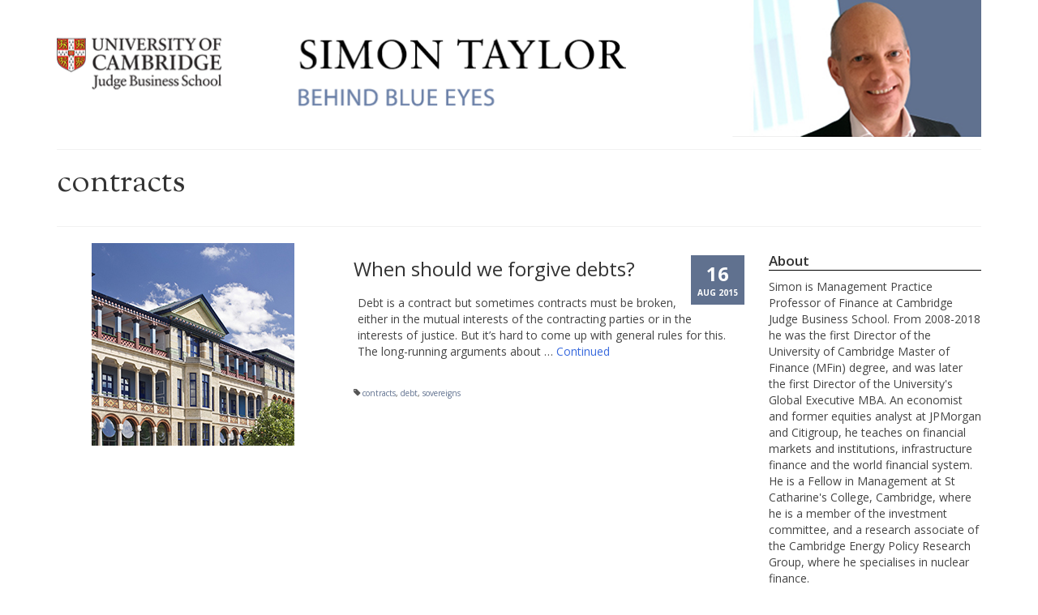

--- FILE ---
content_type: text/html; charset=UTF-8
request_url: https://www.simontaylorsblog.com/tag/contracts/
body_size: 10834
content:
<!DOCTYPE html>
<html class="no-js" lang="en-US" itemscope="itemscope" itemtype="https://schema.org/WebPage">
<head>
  <meta charset="UTF-8">
  <meta name="viewport" content="width=device-width, initial-scale=1.0">
  <meta http-equiv="X-UA-Compatible" content="IE=edge">
  <script src="https://web.cmp.usercentrics.eu/modules/autoblocker.js"></script><script id="usercentrics-cmp" data-settings-id="vFLBB_nu84a81F" data-usercentrics="Usercentrics Consent Management Platform" src="https://web.cmp.usercentrics.eu/ui/loader.js" async></script><script type="text/javascript">
	window.dataLayer = window.dataLayer || [];

	function gtag() {
		dataLayer.push(arguments);
	}

	gtag("consent", "default", {
		ad_personalization: "denied",
		ad_storage: "denied",
		ad_user_data: "denied",
		analytics_storage: "denied",
		functionality_storage: "denied",
		personalization_storage: "denied",
		security_storage: "granted",
		wait_for_update: 500,
	});
	gtag("set", "ads_data_redaction", true);
	</script>
<title>contracts &#8211; Simon Taylor&#039;s Blog</title>
<meta name='robots' content='max-image-preview:large' />
	<style>img:is([sizes="auto" i], [sizes^="auto," i]) { contain-intrinsic-size: 3000px 1500px }</style>
	<link rel='dns-prefetch' href='//static.addtoany.com' />
<link rel='dns-prefetch' href='//fonts.googleapis.com' />
<link rel="alternate" type="application/rss+xml" title="Simon Taylor&#039;s Blog &raquo; Feed" href="https://www.simontaylorsblog.com/feed/" />
<link rel="alternate" type="application/rss+xml" title="Simon Taylor&#039;s Blog &raquo; Comments Feed" href="https://www.simontaylorsblog.com/comments/feed/" />
<link rel="alternate" type="application/rss+xml" title="Simon Taylor&#039;s Blog &raquo; contracts Tag Feed" href="https://www.simontaylorsblog.com/tag/contracts/feed/" />
<script type="text/javascript">
/* <![CDATA[ */
window._wpemojiSettings = {"baseUrl":"https:\/\/s.w.org\/images\/core\/emoji\/16.0.1\/72x72\/","ext":".png","svgUrl":"https:\/\/s.w.org\/images\/core\/emoji\/16.0.1\/svg\/","svgExt":".svg","source":{"concatemoji":"https:\/\/www.simontaylorsblog.com\/wp-includes\/js\/wp-emoji-release.min.js?ver=6.8.3"}};
/*! This file is auto-generated */
!function(s,n){var o,i,e;function c(e){try{var t={supportTests:e,timestamp:(new Date).valueOf()};sessionStorage.setItem(o,JSON.stringify(t))}catch(e){}}function p(e,t,n){e.clearRect(0,0,e.canvas.width,e.canvas.height),e.fillText(t,0,0);var t=new Uint32Array(e.getImageData(0,0,e.canvas.width,e.canvas.height).data),a=(e.clearRect(0,0,e.canvas.width,e.canvas.height),e.fillText(n,0,0),new Uint32Array(e.getImageData(0,0,e.canvas.width,e.canvas.height).data));return t.every(function(e,t){return e===a[t]})}function u(e,t){e.clearRect(0,0,e.canvas.width,e.canvas.height),e.fillText(t,0,0);for(var n=e.getImageData(16,16,1,1),a=0;a<n.data.length;a++)if(0!==n.data[a])return!1;return!0}function f(e,t,n,a){switch(t){case"flag":return n(e,"\ud83c\udff3\ufe0f\u200d\u26a7\ufe0f","\ud83c\udff3\ufe0f\u200b\u26a7\ufe0f")?!1:!n(e,"\ud83c\udde8\ud83c\uddf6","\ud83c\udde8\u200b\ud83c\uddf6")&&!n(e,"\ud83c\udff4\udb40\udc67\udb40\udc62\udb40\udc65\udb40\udc6e\udb40\udc67\udb40\udc7f","\ud83c\udff4\u200b\udb40\udc67\u200b\udb40\udc62\u200b\udb40\udc65\u200b\udb40\udc6e\u200b\udb40\udc67\u200b\udb40\udc7f");case"emoji":return!a(e,"\ud83e\udedf")}return!1}function g(e,t,n,a){var r="undefined"!=typeof WorkerGlobalScope&&self instanceof WorkerGlobalScope?new OffscreenCanvas(300,150):s.createElement("canvas"),o=r.getContext("2d",{willReadFrequently:!0}),i=(o.textBaseline="top",o.font="600 32px Arial",{});return e.forEach(function(e){i[e]=t(o,e,n,a)}),i}function t(e){var t=s.createElement("script");t.src=e,t.defer=!0,s.head.appendChild(t)}"undefined"!=typeof Promise&&(o="wpEmojiSettingsSupports",i=["flag","emoji"],n.supports={everything:!0,everythingExceptFlag:!0},e=new Promise(function(e){s.addEventListener("DOMContentLoaded",e,{once:!0})}),new Promise(function(t){var n=function(){try{var e=JSON.parse(sessionStorage.getItem(o));if("object"==typeof e&&"number"==typeof e.timestamp&&(new Date).valueOf()<e.timestamp+604800&&"object"==typeof e.supportTests)return e.supportTests}catch(e){}return null}();if(!n){if("undefined"!=typeof Worker&&"undefined"!=typeof OffscreenCanvas&&"undefined"!=typeof URL&&URL.createObjectURL&&"undefined"!=typeof Blob)try{var e="postMessage("+g.toString()+"("+[JSON.stringify(i),f.toString(),p.toString(),u.toString()].join(",")+"));",a=new Blob([e],{type:"text/javascript"}),r=new Worker(URL.createObjectURL(a),{name:"wpTestEmojiSupports"});return void(r.onmessage=function(e){c(n=e.data),r.terminate(),t(n)})}catch(e){}c(n=g(i,f,p,u))}t(n)}).then(function(e){for(var t in e)n.supports[t]=e[t],n.supports.everything=n.supports.everything&&n.supports[t],"flag"!==t&&(n.supports.everythingExceptFlag=n.supports.everythingExceptFlag&&n.supports[t]);n.supports.everythingExceptFlag=n.supports.everythingExceptFlag&&!n.supports.flag,n.DOMReady=!1,n.readyCallback=function(){n.DOMReady=!0}}).then(function(){return e}).then(function(){var e;n.supports.everything||(n.readyCallback(),(e=n.source||{}).concatemoji?t(e.concatemoji):e.wpemoji&&e.twemoji&&(t(e.twemoji),t(e.wpemoji)))}))}((window,document),window._wpemojiSettings);
/* ]]> */
</script>
<style id='wp-emoji-styles-inline-css' type='text/css'>

	img.wp-smiley, img.emoji {
		display: inline !important;
		border: none !important;
		box-shadow: none !important;
		height: 1em !important;
		width: 1em !important;
		margin: 0 0.07em !important;
		vertical-align: -0.1em !important;
		background: none !important;
		padding: 0 !important;
	}
</style>
<link rel='stylesheet' id='wp-block-library-css' href='https://www.simontaylorsblog.com/wp-includes/css/dist/block-library/style.min.css?ver=6.8.3' type='text/css' media='all' />
<style id='classic-theme-styles-inline-css' type='text/css'>
/*! This file is auto-generated */
.wp-block-button__link{color:#fff;background-color:#32373c;border-radius:9999px;box-shadow:none;text-decoration:none;padding:calc(.667em + 2px) calc(1.333em + 2px);font-size:1.125em}.wp-block-file__button{background:#32373c;color:#fff;text-decoration:none}
</style>
<style id='global-styles-inline-css' type='text/css'>
:root{--wp--preset--aspect-ratio--square: 1;--wp--preset--aspect-ratio--4-3: 4/3;--wp--preset--aspect-ratio--3-4: 3/4;--wp--preset--aspect-ratio--3-2: 3/2;--wp--preset--aspect-ratio--2-3: 2/3;--wp--preset--aspect-ratio--16-9: 16/9;--wp--preset--aspect-ratio--9-16: 9/16;--wp--preset--color--black: #000;--wp--preset--color--cyan-bluish-gray: #abb8c3;--wp--preset--color--white: #fff;--wp--preset--color--pale-pink: #f78da7;--wp--preset--color--vivid-red: #cf2e2e;--wp--preset--color--luminous-vivid-orange: #ff6900;--wp--preset--color--luminous-vivid-amber: #fcb900;--wp--preset--color--light-green-cyan: #7bdcb5;--wp--preset--color--vivid-green-cyan: #00d084;--wp--preset--color--pale-cyan-blue: #8ed1fc;--wp--preset--color--vivid-cyan-blue: #0693e3;--wp--preset--color--vivid-purple: #9b51e0;--wp--preset--color--virtue-primary: #3769dd;--wp--preset--color--virtue-primary-light: #60718f;--wp--preset--color--very-light-gray: #eee;--wp--preset--color--very-dark-gray: #444;--wp--preset--gradient--vivid-cyan-blue-to-vivid-purple: linear-gradient(135deg,rgba(6,147,227,1) 0%,rgb(155,81,224) 100%);--wp--preset--gradient--light-green-cyan-to-vivid-green-cyan: linear-gradient(135deg,rgb(122,220,180) 0%,rgb(0,208,130) 100%);--wp--preset--gradient--luminous-vivid-amber-to-luminous-vivid-orange: linear-gradient(135deg,rgba(252,185,0,1) 0%,rgba(255,105,0,1) 100%);--wp--preset--gradient--luminous-vivid-orange-to-vivid-red: linear-gradient(135deg,rgba(255,105,0,1) 0%,rgb(207,46,46) 100%);--wp--preset--gradient--very-light-gray-to-cyan-bluish-gray: linear-gradient(135deg,rgb(238,238,238) 0%,rgb(169,184,195) 100%);--wp--preset--gradient--cool-to-warm-spectrum: linear-gradient(135deg,rgb(74,234,220) 0%,rgb(151,120,209) 20%,rgb(207,42,186) 40%,rgb(238,44,130) 60%,rgb(251,105,98) 80%,rgb(254,248,76) 100%);--wp--preset--gradient--blush-light-purple: linear-gradient(135deg,rgb(255,206,236) 0%,rgb(152,150,240) 100%);--wp--preset--gradient--blush-bordeaux: linear-gradient(135deg,rgb(254,205,165) 0%,rgb(254,45,45) 50%,rgb(107,0,62) 100%);--wp--preset--gradient--luminous-dusk: linear-gradient(135deg,rgb(255,203,112) 0%,rgb(199,81,192) 50%,rgb(65,88,208) 100%);--wp--preset--gradient--pale-ocean: linear-gradient(135deg,rgb(255,245,203) 0%,rgb(182,227,212) 50%,rgb(51,167,181) 100%);--wp--preset--gradient--electric-grass: linear-gradient(135deg,rgb(202,248,128) 0%,rgb(113,206,126) 100%);--wp--preset--gradient--midnight: linear-gradient(135deg,rgb(2,3,129) 0%,rgb(40,116,252) 100%);--wp--preset--font-size--small: 13px;--wp--preset--font-size--medium: 20px;--wp--preset--font-size--large: 36px;--wp--preset--font-size--x-large: 42px;--wp--preset--spacing--20: 0.44rem;--wp--preset--spacing--30: 0.67rem;--wp--preset--spacing--40: 1rem;--wp--preset--spacing--50: 1.5rem;--wp--preset--spacing--60: 2.25rem;--wp--preset--spacing--70: 3.38rem;--wp--preset--spacing--80: 5.06rem;--wp--preset--shadow--natural: 6px 6px 9px rgba(0, 0, 0, 0.2);--wp--preset--shadow--deep: 12px 12px 50px rgba(0, 0, 0, 0.4);--wp--preset--shadow--sharp: 6px 6px 0px rgba(0, 0, 0, 0.2);--wp--preset--shadow--outlined: 6px 6px 0px -3px rgba(255, 255, 255, 1), 6px 6px rgba(0, 0, 0, 1);--wp--preset--shadow--crisp: 6px 6px 0px rgba(0, 0, 0, 1);}:where(.is-layout-flex){gap: 0.5em;}:where(.is-layout-grid){gap: 0.5em;}body .is-layout-flex{display: flex;}.is-layout-flex{flex-wrap: wrap;align-items: center;}.is-layout-flex > :is(*, div){margin: 0;}body .is-layout-grid{display: grid;}.is-layout-grid > :is(*, div){margin: 0;}:where(.wp-block-columns.is-layout-flex){gap: 2em;}:where(.wp-block-columns.is-layout-grid){gap: 2em;}:where(.wp-block-post-template.is-layout-flex){gap: 1.25em;}:where(.wp-block-post-template.is-layout-grid){gap: 1.25em;}.has-black-color{color: var(--wp--preset--color--black) !important;}.has-cyan-bluish-gray-color{color: var(--wp--preset--color--cyan-bluish-gray) !important;}.has-white-color{color: var(--wp--preset--color--white) !important;}.has-pale-pink-color{color: var(--wp--preset--color--pale-pink) !important;}.has-vivid-red-color{color: var(--wp--preset--color--vivid-red) !important;}.has-luminous-vivid-orange-color{color: var(--wp--preset--color--luminous-vivid-orange) !important;}.has-luminous-vivid-amber-color{color: var(--wp--preset--color--luminous-vivid-amber) !important;}.has-light-green-cyan-color{color: var(--wp--preset--color--light-green-cyan) !important;}.has-vivid-green-cyan-color{color: var(--wp--preset--color--vivid-green-cyan) !important;}.has-pale-cyan-blue-color{color: var(--wp--preset--color--pale-cyan-blue) !important;}.has-vivid-cyan-blue-color{color: var(--wp--preset--color--vivid-cyan-blue) !important;}.has-vivid-purple-color{color: var(--wp--preset--color--vivid-purple) !important;}.has-black-background-color{background-color: var(--wp--preset--color--black) !important;}.has-cyan-bluish-gray-background-color{background-color: var(--wp--preset--color--cyan-bluish-gray) !important;}.has-white-background-color{background-color: var(--wp--preset--color--white) !important;}.has-pale-pink-background-color{background-color: var(--wp--preset--color--pale-pink) !important;}.has-vivid-red-background-color{background-color: var(--wp--preset--color--vivid-red) !important;}.has-luminous-vivid-orange-background-color{background-color: var(--wp--preset--color--luminous-vivid-orange) !important;}.has-luminous-vivid-amber-background-color{background-color: var(--wp--preset--color--luminous-vivid-amber) !important;}.has-light-green-cyan-background-color{background-color: var(--wp--preset--color--light-green-cyan) !important;}.has-vivid-green-cyan-background-color{background-color: var(--wp--preset--color--vivid-green-cyan) !important;}.has-pale-cyan-blue-background-color{background-color: var(--wp--preset--color--pale-cyan-blue) !important;}.has-vivid-cyan-blue-background-color{background-color: var(--wp--preset--color--vivid-cyan-blue) !important;}.has-vivid-purple-background-color{background-color: var(--wp--preset--color--vivid-purple) !important;}.has-black-border-color{border-color: var(--wp--preset--color--black) !important;}.has-cyan-bluish-gray-border-color{border-color: var(--wp--preset--color--cyan-bluish-gray) !important;}.has-white-border-color{border-color: var(--wp--preset--color--white) !important;}.has-pale-pink-border-color{border-color: var(--wp--preset--color--pale-pink) !important;}.has-vivid-red-border-color{border-color: var(--wp--preset--color--vivid-red) !important;}.has-luminous-vivid-orange-border-color{border-color: var(--wp--preset--color--luminous-vivid-orange) !important;}.has-luminous-vivid-amber-border-color{border-color: var(--wp--preset--color--luminous-vivid-amber) !important;}.has-light-green-cyan-border-color{border-color: var(--wp--preset--color--light-green-cyan) !important;}.has-vivid-green-cyan-border-color{border-color: var(--wp--preset--color--vivid-green-cyan) !important;}.has-pale-cyan-blue-border-color{border-color: var(--wp--preset--color--pale-cyan-blue) !important;}.has-vivid-cyan-blue-border-color{border-color: var(--wp--preset--color--vivid-cyan-blue) !important;}.has-vivid-purple-border-color{border-color: var(--wp--preset--color--vivid-purple) !important;}.has-vivid-cyan-blue-to-vivid-purple-gradient-background{background: var(--wp--preset--gradient--vivid-cyan-blue-to-vivid-purple) !important;}.has-light-green-cyan-to-vivid-green-cyan-gradient-background{background: var(--wp--preset--gradient--light-green-cyan-to-vivid-green-cyan) !important;}.has-luminous-vivid-amber-to-luminous-vivid-orange-gradient-background{background: var(--wp--preset--gradient--luminous-vivid-amber-to-luminous-vivid-orange) !important;}.has-luminous-vivid-orange-to-vivid-red-gradient-background{background: var(--wp--preset--gradient--luminous-vivid-orange-to-vivid-red) !important;}.has-very-light-gray-to-cyan-bluish-gray-gradient-background{background: var(--wp--preset--gradient--very-light-gray-to-cyan-bluish-gray) !important;}.has-cool-to-warm-spectrum-gradient-background{background: var(--wp--preset--gradient--cool-to-warm-spectrum) !important;}.has-blush-light-purple-gradient-background{background: var(--wp--preset--gradient--blush-light-purple) !important;}.has-blush-bordeaux-gradient-background{background: var(--wp--preset--gradient--blush-bordeaux) !important;}.has-luminous-dusk-gradient-background{background: var(--wp--preset--gradient--luminous-dusk) !important;}.has-pale-ocean-gradient-background{background: var(--wp--preset--gradient--pale-ocean) !important;}.has-electric-grass-gradient-background{background: var(--wp--preset--gradient--electric-grass) !important;}.has-midnight-gradient-background{background: var(--wp--preset--gradient--midnight) !important;}.has-small-font-size{font-size: var(--wp--preset--font-size--small) !important;}.has-medium-font-size{font-size: var(--wp--preset--font-size--medium) !important;}.has-large-font-size{font-size: var(--wp--preset--font-size--large) !important;}.has-x-large-font-size{font-size: var(--wp--preset--font-size--x-large) !important;}
:where(.wp-block-post-template.is-layout-flex){gap: 1.25em;}:where(.wp-block-post-template.is-layout-grid){gap: 1.25em;}
:where(.wp-block-columns.is-layout-flex){gap: 2em;}:where(.wp-block-columns.is-layout-grid){gap: 2em;}
:root :where(.wp-block-pullquote){font-size: 1.5em;line-height: 1.6;}
</style>
<link rel='stylesheet' id='addtoany-css' href='https://www.simontaylorsblog.com/wp-content/plugins/add-to-any/addtoany.min.css?ver=1.16' type='text/css' media='all' />
<link rel='stylesheet' id='virtue_theme-css' href='https://www.simontaylorsblog.com/wp-content/themes/virtue/assets/css/virtue.css?ver=3.4.13' type='text/css' media='all' />
<link rel='stylesheet' id='virtue_skin-css' href='https://www.simontaylorsblog.com/wp-content/themes/virtue/assets/css/skins/default.css?ver=3.4.13' type='text/css' media='all' />
<link rel='stylesheet' id='redux-google-fonts-virtue-css' href='https://fonts.googleapis.com/css?family=Lato%3A400%2C700%7CSorts+Mill+Goudy%3A400%7COpen+Sans%3A300%2C400%2C500%2C600%2C700%2C800%2C300italic%2C400italic%2C500italic%2C600italic%2C700italic%2C800italic&#038;ver=6.8.3' type='text/css' media='all' />
<script type="text/javascript" id="addtoany-core-js-before">
/* <![CDATA[ */
window.a2a_config=window.a2a_config||{};a2a_config.callbacks=[];a2a_config.overlays=[];a2a_config.templates={};
/* ]]> */
</script>
<script type="text/javascript" defer src="https://static.addtoany.com/menu/page.js" id="addtoany-core-js"></script>
<script type="text/javascript" src="https://www.simontaylorsblog.com/wp-includes/js/jquery/jquery.min.js?ver=3.7.1" id="jquery-core-js"></script>
<script type="text/javascript" src="https://www.simontaylorsblog.com/wp-includes/js/jquery/jquery-migrate.min.js?ver=3.4.1" id="jquery-migrate-js"></script>
<script type="text/javascript" defer src="https://www.simontaylorsblog.com/wp-content/plugins/add-to-any/addtoany.min.js?ver=1.1" id="addtoany-jquery-js"></script>
<!--[if lt IE 9]>
<script type="text/javascript" src="https://www.simontaylorsblog.com/wp-content/themes/virtue/assets/js/vendor/respond.min.js?ver=6.8.3" id="virtue-respond-js"></script>
<![endif]-->
<script type="text/javascript" src="https://www.simontaylorsblog.com/wp-content/plugins/google-analyticator/external-tracking.min.js?ver=6.5.7" id="ga-external-tracking-js"></script>
<link rel="https://api.w.org/" href="https://www.simontaylorsblog.com/wp-json/" /><link rel="alternate" title="JSON" type="application/json" href="https://www.simontaylorsblog.com/wp-json/wp/v2/tags/66" /><link rel="EditURI" type="application/rsd+xml" title="RSD" href="https://www.simontaylorsblog.com/xmlrpc.php?rsd" />
<style type="text/css">#logo {padding-top:0px;}#logo {padding-bottom:0px;}#logo {margin-left:0px;}#logo {margin-right:0px;}#nav-main {margin-top:0px;}#nav-main {margin-bottom:0px;}.headerfont, .tp-caption {font-family:Sorts Mill Goudy;}.topbarmenu ul li {font-family:Lato;}.home-message:hover {background-color:#3769dd; background-color: rgba(55, 105, 221, 0.6);}
  nav.woocommerce-pagination ul li a:hover, .wp-pagenavi a:hover, .panel-heading .accordion-toggle, .variations .kad_radio_variations label:hover, .variations .kad_radio_variations label.selectedValue {border-color: #3769dd;}
  a, #nav-main ul.sf-menu ul li a:hover, .product_price ins .amount, .price ins .amount, .color_primary, .primary-color, #logo a.brand, #nav-main ul.sf-menu a:hover,
  .woocommerce-message:before, .woocommerce-info:before, #nav-second ul.sf-menu a:hover, .footerclass a:hover, .posttags a:hover, .subhead a:hover, .nav-trigger-case:hover .kad-menu-name, 
  .nav-trigger-case:hover .kad-navbtn, #kadbreadcrumbs a:hover, #wp-calendar a, .star-rating, .has-virtue-primary-color {color: #3769dd;}
.widget_price_filter .ui-slider .ui-slider-handle, .product_item .kad_add_to_cart:hover, .product_item:hover a.button:hover, .product_item:hover .kad_add_to_cart:hover, .kad-btn-primary, html .woocommerce-page .widget_layered_nav ul.yith-wcan-label li a:hover, html .woocommerce-page .widget_layered_nav ul.yith-wcan-label li.chosen a,
.product-category.grid_item a:hover h5, .woocommerce-message .button, .widget_layered_nav_filters ul li a, .widget_layered_nav ul li.chosen a, .wpcf7 input.wpcf7-submit, .yith-wcan .yith-wcan-reset-navigation,
#containerfooter .menu li a:hover, .bg_primary, .portfolionav a:hover, .home-iconmenu a:hover, p.demo_store, .topclass, #commentform .form-submit #submit, .kad-hover-bg-primary:hover, .widget_shopping_cart_content .checkout,
.login .form-row .button, .variations .kad_radio_variations label.selectedValue, #payment #place_order, .wpcf7 input.wpcf7-back, .shop_table .actions input[type=submit].checkout-button, .cart_totals .checkout-button, input[type="submit"].button, .order-actions .button, .has-virtue-primary-background-color {background: #3769dd;}a:hover, .has-virtue-primary-light-color {color: #60718f;} .kad-btn-primary:hover, .login .form-row .button:hover, #payment #place_order:hover, .yith-wcan .yith-wcan-reset-navigation:hover, .widget_shopping_cart_content .checkout:hover,
	.woocommerce-message .button:hover, #commentform .form-submit #submit:hover, .wpcf7 input.wpcf7-submit:hover, .widget_layered_nav_filters ul li a:hover, .cart_totals .checkout-button:hover,
	.widget_layered_nav ul li.chosen a:hover, .shop_table .actions input[type=submit].checkout-button:hover, .wpcf7 input.wpcf7-back:hover, .order-actions .button:hover, input[type="submit"].button:hover, .product_item:hover .kad_add_to_cart, .product_item:hover a.button, .has-virtue-primary-light-background-color {background: #60718f;}.color_gray, .subhead, .subhead a, .posttags, .posttags a, .product_meta a {color:#555555;}input[type=number]::-webkit-inner-spin-button, input[type=number]::-webkit-outer-spin-button { -webkit-appearance: none; margin: 0; } input[type=number] {-moz-appearance: textfield;}.quantity input::-webkit-outer-spin-button,.quantity input::-webkit-inner-spin-button {display: none;}#containerfooter h3, #containerfooter, .footercredits p, .footerclass a, .footernav ul li a {color:#555555;}.contentclass, .nav-tabs>.active>a, .nav-tabs>.active>a:hover, .nav-tabs>.active>a:focus {background:#ffffff    ;}.headerclass {background:#ffffff    ;}.footerclass {background:#60718f    ;}body {background:#ffffff ; background-position: 0% 0%;   }.kad-hidepostauthortop, .postauthortop {display:none;}.product_item .product_details h5 {text-transform: none;}@media (max-width: 979px) {.nav-trigger .nav-trigger-case {position: static; display: block; width: 100%;}} @media (-webkit-min-device-pixel-ratio: 2), (min-resolution: 192dpi) {#logo .kad-standard-logo {display: none;} #logo .kad-retina-logo {display: block;}}.product_item .product_details h5 {min-height:40px;}.entry-content p { margin-bottom:16px;}.sidebar .widget-inner li { line-height: 20px; }
div.sidebar a:link, div.sidebar a:visited, footer a:link { color: #60718f; }
div.sidebar a:hover { text-decoration: underline; }
div.sidebar h3, footer h3 { border-bottom: 1px solid black; }
section.widget, aside.widget { margin-top: 0px; }
div.widget-inner p { margin-bottom: 20px; }
div.postdate { font-family: Open Sans; font-weight: bold; color: white; background-color: #60718f; margin-left: 5px; }
.postlist article { border: 0; }
ul, ol { margin-bottom: 24px; }
div.subhead { display: none; }
p { margin-bottom: 20px !important; }
.wp-block-image { margin: 26px 0 26px 0 !important; }
div.single-article h1 { margin-bottom: 20px; }
div.single-article h2, div.single-article h3 { margin-top: 30px !important; margin-bottom: 20px !important; }
div.homepagecontent h2 { border-bottom: 2px solid #60718f; }
div.homepagecontent h2 a { color: #60718f !important; margin-top: 0px !important; }
div.homepagecontent h2 a:hover { color: #2e4060 !important; margin-top: 0px !important; }
.wp-block-group { padding-top: 0px !important; }
.footercredits p { font-size: 1em; color: white; }</style><!-- Google Analytics Tracking by Google Analyticator 6.5.7 -->
<script type="text/javascript">
    var analyticsFileTypes = [];
    var analyticsSnippet = 'enabled';
    var analyticsEventTracking = 'enabled';
</script>
<script type="text/javascript">
	var _gaq = _gaq || [];
  
	_gaq.push(['_setAccount', 'UA-2410041-24']);
    _gaq.push(['_addDevId', 'i9k95']); // Google Analyticator App ID with Google
	_gaq.push(['_trackPageview']);

	(function() {
		var ga = document.createElement('script'); ga.type = 'text/javascript'; ga.async = true;
		                ga.src = ('https:' == document.location.protocol ? 'https://ssl' : 'http://www') + '.google-analytics.com/ga.js';
		                var s = document.getElementsByTagName('script')[0]; s.parentNode.insertBefore(ga, s);
	})();
</script>
<style type="text/css" title="dynamic-css" class="options-output">header #logo a.brand,.logofont{font-family:Lato;line-height:40px;font-weight:400;font-style:normal;font-size:32px;}.kad_tagline{font-family:Lato;line-height:20px;font-weight:400;font-style:normal;color:#444444;font-size:14px;}.product_item .product_details h5{font-family:Lato;line-height:20px;font-weight:700;font-style:normal;font-size:16px;}h1{font-family:"Sorts Mill Goudy";line-height:48px;font-weight:400;font-style:normal;font-size:40px;}h2{font-family:"Open Sans";line-height:24px;font-weight:400;font-style:normal;font-size:24px;}h3{font-family:"Open Sans";line-height:23px;font-weight:600;font-style:normal;font-size:17px;}h4{font-family:Lato;line-height:40px;font-weight:400;font-style:normal;font-size:24px;}h5{font-family:Lato;line-height:24px;font-weight:700;font-style:normal;font-size:18px;}body{font-family:"Open Sans";line-height:20px;font-weight:400;font-style:normal;font-size:14px;}#nav-main ul.sf-menu a{font-family:Lato;line-height:18px;font-weight:400;font-style:normal;font-size:12px;}#nav-second ul.sf-menu a{font-family:Lato;line-height:22px;font-weight:400;font-style:normal;font-size:18px;}.kad-nav-inner .kad-mnav, .kad-mobile-nav .kad-nav-inner li a,.nav-trigger-case{font-family:Lato;line-height:20px;font-weight:400;font-style:normal;font-size:16px;}</style></head>
<body class="archive tag tag-contracts tag-66 wp-embed-responsive wp-theme-virtue wide">
	<div id="kt-skip-link"><a href="#content">Skip to Main Content</a></div>
	<div id="wrapper" class="container">
	<header class="banner headerclass" itemscope itemtype="https://schema.org/WPHeader">
		<div class="container">
		<div class="row">
			<div class="col-md-12 clearfix kad-header-left">
				<div id="logo" class="logocase">
					<a class="brand logofont" href="https://www.simontaylorsblog.com/">
													<div id="thelogo">
								<img src="https://www.simontaylorsblog.com/wp-content/uploads/2023/05/header-simontaylor-blog-1145x170-1.png" alt="Behind blue eyes: Simon Taylor's blog." width="1145" height="170" class="kad-standard-logo" />
																<img src="https://www.simontaylorsblog.com/wp-content/uploads/2023/05/header-simontaylor-blog-2290x340-1.png" alt="Behind blue eyes: Simon Taylor's blog." width="2290" height="340" class="kad-retina-logo" style="max-height:170px" />
															</div>
												</a>
									</div> <!-- Close #logo -->
			</div><!-- close logo span -->
			       
		</div> <!-- Close Row -->
		 
	</div> <!-- Close Container -->
	</header>
	<div class="wrap contentclass" role="document">

	<div id="pageheader" class="titleclass">
	<div class="container">
		<div class="page-header">
			<h1 class="entry-title" itemprop="name">
				contracts			</h1>
			<p class="subtitle"> </p>		</div>
	</div><!--container-->
</div><!--titleclass-->
<div id="content" class="container">
	<div class="row">
		<div class="main col-lg-9 col-md-8  postlist" role="main">

		    <article id="post-3651" class="post-3651 post type-post status-publish format-standard hentry category-course-material category-finance-sector category-international-affairs tag-contracts tag-debt tag-sovereigns" itemscope="" itemtype="https://schema.org/BlogPosting">
        <div class="row">
                        <div class="col-md-5 post-image-container">
                    <div class="imghoverclass img-margin-center" itemprop="image" itemscope itemtype="https://schema.org/ImageObject">
                        <a href="https://www.simontaylorsblog.com/2015/08/16/when-should-we-forgive-debts/" title="When should we forgive debts?">
                            <img src="https://www.simontaylorsblog.com/wp-content/uploads/2023/05/default-feature-image-250x250-1.jpg" alt="When should we forgive debts?" width="250" height="250" itemprop="contentUrl"   class="iconhover" srcset="https://www.simontaylorsblog.com/wp-content/uploads/2023/05/default-feature-image-250x250-1.jpg 250w, https://www.simontaylorsblog.com/wp-content/uploads/2023/05/default-feature-image-250x250-1-200x200.jpg 200w" sizes="(max-width: 250px) 100vw, 250px">
								<meta itemprop="url" content="https://www.simontaylorsblog.com/wp-content/uploads/2023/05/default-feature-image-250x250-1.jpg">
								<meta itemprop="width" content="250">
								<meta itemprop="height" content="250">
                        </a> 
                     </div>
                 </div>
                    
            <div class="col-md-7 post-text-container postcontent">
                <div class="postmeta updated color_gray">
	<div class="postdate bg-lightgray headerfont">
		<meta itemprop="datePublished" content="2023-05-24T18:53:29+00:00">
		<span class="postday">16</span>
		Aug 2015	</div>
</div> 
                <header>
                    <a href="https://www.simontaylorsblog.com/2015/08/16/when-should-we-forgive-debts/">
                        <h2 class="entry-title" itemprop="name headline">
                            When should we forgive debts? 
                        </h2>
                    </a>
                    <div class="subhead">
    <span class="postauthortop author vcard">
    <i class="icon-user"></i> by  <span itemprop="author"><a href="https://www.simontaylorsblog.com/author/simon-taylor/" class="fn" rel="author">Simon Taylor</a></span> |</span>
      
    <span class="postedintop"><i class="icon-folder-open"></i> posted in: <a href="https://www.simontaylorsblog.com/category/mfin/course-material/" rel="category tag">Course material</a>, <a href="https://www.simontaylorsblog.com/category/finance-sector/" rel="category tag">Finance sector</a>, <a href="https://www.simontaylorsblog.com/category/international-affairs/" rel="category tag">International affairs</a></span>     <span class="kad-hidepostedin">|</span>
    <span class="postcommentscount">
    <i class="icon-comments-alt"></i> 7    </span>
</div>    
                </header>
                <div class="entry-content" itemprop="description">
                    <p>Debt is a contract but sometimes contracts must be broken, either in the mutual interests of the contracting parties or in the interests of justice. But it&#8217;s hard to come up with general rules for this. The long-running arguments about &hellip; <a href="https://www.simontaylorsblog.com/2015/08/16/when-should-we-forgive-debts/">Continued</a></p>
                </div>
                <footer>
                <meta itemscope itemprop="mainEntityOfPage" content="https://www.simontaylorsblog.com/2015/08/16/when-should-we-forgive-debts/" itemType="https://schema.org/WebPage" itemid="https://www.simontaylorsblog.com/2015/08/16/when-should-we-forgive-debts/"><meta itemprop="dateModified" content="2023-05-24T18:53:29+00:00"><div itemprop="publisher" itemscope itemtype="https://schema.org/Organization"><div itemprop="logo" itemscope itemtype="https://schema.org/ImageObject"><meta itemprop="url" content="https://www.simontaylorsblog.com/wp-content/uploads/2023/05/header-simontaylor-blog-1145x170-1.png"><meta itemprop="width" content="1145"><meta itemprop="height" content="170"></div><meta itemprop="name" content="Simon Taylor&#039;s Blog"></div>                        <span class="posttags color_gray"><i class="icon-tag"></i> <a href="https://www.simontaylorsblog.com/tag/contracts/" rel="tag">contracts</a>, <a href="https://www.simontaylorsblog.com/tag/debt/" rel="tag">debt</a>, <a href="https://www.simontaylorsblog.com/tag/sovereigns/" rel="tag">sovereigns</a></span>
                                    </footer>
            </div><!-- Text size -->
        </div><!-- row-->
    </article> <!-- Article --><div class="wp-pagenavi"></div>
		</div><!-- /.main -->
<aside class="col-lg-3 col-md-4 kad-sidebar" role="complementary" itemscope itemtype="https://schema.org/WPSideBar">
	<div class="sidebar">
		<section id="block-2" class="widget-1 widget-first widget widget_block"><div class="widget-inner">
<h3 class="wp-block-heading">About</h3>
</div></section><section id="block-3" class="widget-2 widget widget_block widget_text"><div class="widget-inner">
<p>Simon is Management Practice Professor of Finance at Cambridge Judge Business School. From 2008-2018 he was the first Director of the University of Cambridge Master of Finance (MFin) degree, and was later the first Director of the University's Global Executive MBA. An economist and former equities analyst at JPMorgan and Citigroup, he teaches on financial markets and institutions, infrastructure finance and the world financial system. He is a Fellow in Management at St Catharine's College, Cambridge, where he is a member of the investment committee, and a research associate of the Cambridge&nbsp;Energy Policy Research Group, where he specialises in nuclear finance.<br><br><a href="http://www.jbs.cam.ac.uk/people/simon-taylor/" target="_blank" rel="noreferrer noopener">Simon's faculty profile at Cambridge Judge Business School &gt;</a><br><br><a href="https://www.jbs.cam.ac.uk/masters-degrees/executive-mba/" target="_blank" rel="noreferrer noopener">The Global Executive MBA &gt;</a></p>
</div></section><section id="block-4" class="widget-3 widget widget_block"><div class="widget-inner">
<h3 class="wp-block-heading">Subscribe by email</h3>
</div></section><section id="block-5" class="widget-4 widget widget_block widget_text"><div class="widget-inner">
<p>You may manage your subscription options from your <a href="https://www.simontaylorsblog.com/wp-admin/admin.php?page=s2">profile</a>.</p>
</div></section><section id="block-6" class="widget-5 widget widget_block"><div class="widget-inner">
<h3 class="wp-block-heading">Search</h3>
</div></section><section id="block-7" class="widget-6 widget widget_block widget_search"><div class="widget-inner"><form role="search" method="get" action="https://www.simontaylorsblog.com/" class="wp-block-search__button-outside wp-block-search__text-button wp-block-search"    ><label class="wp-block-search__label screen-reader-text" for="wp-block-search__input-1" >Search</label><div class="wp-block-search__inside-wrapper " ><input class="wp-block-search__input" id="wp-block-search__input-1" placeholder="" value="" type="search" name="s" required /><button aria-label="Search" class="wp-block-search__button wp-element-button" type="submit" >Search</button></div></form></div></section><section id="block-8" class="widget-7 widget widget_block"><div class="widget-inner">
<h3 class="wp-block-heading">Categories</h3>
</div></section><section id="block-9" class="widget-8 widget widget_block widget_categories"><div class="widget-inner"><ul class="wp-block-categories-list wp-block-categories">	<li class="cat-item cat-item-20"><a href="https://www.simontaylorsblog.com/category/mfin/admissions/">Admissions</a>
</li>
	<li class="cat-item cat-item-24"><a href="https://www.simontaylorsblog.com/category/book-recommendation/">Book recommendation</a>
</li>
	<li class="cat-item cat-item-15"><a href="https://www.simontaylorsblog.com/category/careers/">Careers</a>
</li>
	<li class="cat-item cat-item-16"><a href="https://www.simontaylorsblog.com/category/china/">China</a>
</li>
	<li class="cat-item cat-item-28"><a href="https://www.simontaylorsblog.com/category/mfin/course-material/">Course material</a>
</li>
	<li class="cat-item cat-item-17"><a href="https://www.simontaylorsblog.com/category/economics-2/">Economics</a>
</li>
	<li class="cat-item cat-item-128"><a href="https://www.simontaylorsblog.com/category/emba/">EMBA</a>
</li>
	<li class="cat-item cat-item-29"><a href="https://www.simontaylorsblog.com/category/energy/">Energy</a>
</li>
	<li class="cat-item cat-item-18"><a href="https://www.simontaylorsblog.com/category/finance-sector/">Finance sector</a>
</li>
	<li class="cat-item cat-item-19"><a href="https://www.simontaylorsblog.com/category/financial-products/">Financial products</a>
</li>
	<li class="cat-item cat-item-27"><a href="https://www.simontaylorsblog.com/category/international-affairs/">International affairs</a>
</li>
	<li class="cat-item cat-item-22"><a href="https://www.simontaylorsblog.com/category/mfin/interviews/">Interviews</a>
</li>
	<li class="cat-item cat-item-32"><a href="https://www.simontaylorsblog.com/category/mfin/key-finance-concepts/">Key finance concepts</a>
</li>
	<li class="cat-item cat-item-3"><a href="https://www.simontaylorsblog.com/category/mfin/">MFin</a>
</li>
	<li class="cat-item cat-item-21"><a href="https://www.simontaylorsblog.com/category/mfin/programme/">Programme</a>
</li>
	<li class="cat-item cat-item-23"><a href="https://www.simontaylorsblog.com/category/mfin/students/">Students</a>
</li>
	<li class="cat-item cat-item-1"><a href="https://www.simontaylorsblog.com/category/uncategorized/">Uncategorized</a>
</li>
	<li class="cat-item cat-item-12"><a href="https://www.simontaylorsblog.com/category/university-of-cambridge/">University of Cambridge</a>
</li>
</ul></div></section><section id="block-10" class="widget-9 widget widget_block"><div class="widget-inner">
<h3 class="wp-block-heading">Archives</h3>
</div></section><section id="block-11" class="widget-10 widget widget_block widget_archive"><div class="widget-inner"><div class="wp-block-archives-dropdown wp-block-archives"><label for="wp-block-archives-2" class="wp-block-archives__label screen-reader-text">Archives</label>
		<select id="wp-block-archives-2" name="archive-dropdown" onchange="document.location.href=this.options[this.selectedIndex].value;">
		<option value="">Select Month</option>	<option value='https://www.simontaylorsblog.com/2025/12/'> December 2025 &nbsp;(4)</option>
	<option value='https://www.simontaylorsblog.com/2025/09/'> September 2025 &nbsp;(1)</option>
	<option value='https://www.simontaylorsblog.com/2025/08/'> August 2025 &nbsp;(1)</option>
	<option value='https://www.simontaylorsblog.com/2024/09/'> September 2024 &nbsp;(1)</option>
	<option value='https://www.simontaylorsblog.com/2024/08/'> August 2024 &nbsp;(2)</option>
	<option value='https://www.simontaylorsblog.com/2023/08/'> August 2023 &nbsp;(2)</option>
	<option value='https://www.simontaylorsblog.com/2023/07/'> July 2023 &nbsp;(1)</option>
	<option value='https://www.simontaylorsblog.com/2023/04/'> April 2023 &nbsp;(1)</option>
	<option value='https://www.simontaylorsblog.com/2023/03/'> March 2023 &nbsp;(2)</option>
	<option value='https://www.simontaylorsblog.com/2021/04/'> April 2021 &nbsp;(1)</option>
	<option value='https://www.simontaylorsblog.com/2021/03/'> March 2021 &nbsp;(3)</option>
	<option value='https://www.simontaylorsblog.com/2021/02/'> February 2021 &nbsp;(2)</option>
	<option value='https://www.simontaylorsblog.com/2020/06/'> June 2020 &nbsp;(1)</option>
	<option value='https://www.simontaylorsblog.com/2020/05/'> May 2020 &nbsp;(1)</option>
	<option value='https://www.simontaylorsblog.com/2020/04/'> April 2020 &nbsp;(1)</option>
	<option value='https://www.simontaylorsblog.com/2020/03/'> March 2020 &nbsp;(1)</option>
	<option value='https://www.simontaylorsblog.com/2020/02/'> February 2020 &nbsp;(2)</option>
	<option value='https://www.simontaylorsblog.com/2020/01/'> January 2020 &nbsp;(1)</option>
	<option value='https://www.simontaylorsblog.com/2019/05/'> May 2019 &nbsp;(1)</option>
	<option value='https://www.simontaylorsblog.com/2019/04/'> April 2019 &nbsp;(1)</option>
	<option value='https://www.simontaylorsblog.com/2019/01/'> January 2019 &nbsp;(2)</option>
	<option value='https://www.simontaylorsblog.com/2018/10/'> October 2018 &nbsp;(4)</option>
	<option value='https://www.simontaylorsblog.com/2018/09/'> September 2018 &nbsp;(4)</option>
	<option value='https://www.simontaylorsblog.com/2017/10/'> October 2017 &nbsp;(1)</option>
	<option value='https://www.simontaylorsblog.com/2017/03/'> March 2017 &nbsp;(2)</option>
	<option value='https://www.simontaylorsblog.com/2017/02/'> February 2017 &nbsp;(1)</option>
	<option value='https://www.simontaylorsblog.com/2017/01/'> January 2017 &nbsp;(1)</option>
	<option value='https://www.simontaylorsblog.com/2016/12/'> December 2016 &nbsp;(1)</option>
	<option value='https://www.simontaylorsblog.com/2016/11/'> November 2016 &nbsp;(1)</option>
	<option value='https://www.simontaylorsblog.com/2016/09/'> September 2016 &nbsp;(3)</option>
	<option value='https://www.simontaylorsblog.com/2016/08/'> August 2016 &nbsp;(7)</option>
	<option value='https://www.simontaylorsblog.com/2016/07/'> July 2016 &nbsp;(2)</option>
	<option value='https://www.simontaylorsblog.com/2016/06/'> June 2016 &nbsp;(5)</option>
	<option value='https://www.simontaylorsblog.com/2016/05/'> May 2016 &nbsp;(2)</option>
	<option value='https://www.simontaylorsblog.com/2016/04/'> April 2016 &nbsp;(3)</option>
	<option value='https://www.simontaylorsblog.com/2016/03/'> March 2016 &nbsp;(1)</option>
	<option value='https://www.simontaylorsblog.com/2016/02/'> February 2016 &nbsp;(5)</option>
	<option value='https://www.simontaylorsblog.com/2016/01/'> January 2016 &nbsp;(2)</option>
	<option value='https://www.simontaylorsblog.com/2015/12/'> December 2015 &nbsp;(4)</option>
	<option value='https://www.simontaylorsblog.com/2015/11/'> November 2015 &nbsp;(4)</option>
	<option value='https://www.simontaylorsblog.com/2015/09/'> September 2015 &nbsp;(4)</option>
	<option value='https://www.simontaylorsblog.com/2015/08/'> August 2015 &nbsp;(3)</option>
	<option value='https://www.simontaylorsblog.com/2015/07/'> July 2015 &nbsp;(2)</option>
	<option value='https://www.simontaylorsblog.com/2015/06/'> June 2015 &nbsp;(2)</option>
	<option value='https://www.simontaylorsblog.com/2015/05/'> May 2015 &nbsp;(2)</option>
	<option value='https://www.simontaylorsblog.com/2015/04/'> April 2015 &nbsp;(2)</option>
	<option value='https://www.simontaylorsblog.com/2015/03/'> March 2015 &nbsp;(2)</option>
	<option value='https://www.simontaylorsblog.com/2015/02/'> February 2015 &nbsp;(2)</option>
	<option value='https://www.simontaylorsblog.com/2015/01/'> January 2015 &nbsp;(3)</option>
	<option value='https://www.simontaylorsblog.com/2014/12/'> December 2014 &nbsp;(5)</option>
	<option value='https://www.simontaylorsblog.com/2014/11/'> November 2014 &nbsp;(2)</option>
	<option value='https://www.simontaylorsblog.com/2014/10/'> October 2014 &nbsp;(4)</option>
	<option value='https://www.simontaylorsblog.com/2014/09/'> September 2014 &nbsp;(2)</option>
	<option value='https://www.simontaylorsblog.com/2014/08/'> August 2014 &nbsp;(3)</option>
	<option value='https://www.simontaylorsblog.com/2014/07/'> July 2014 &nbsp;(2)</option>
	<option value='https://www.simontaylorsblog.com/2014/06/'> June 2014 &nbsp;(2)</option>
	<option value='https://www.simontaylorsblog.com/2014/05/'> May 2014 &nbsp;(5)</option>
	<option value='https://www.simontaylorsblog.com/2014/04/'> April 2014 &nbsp;(3)</option>
	<option value='https://www.simontaylorsblog.com/2014/03/'> March 2014 &nbsp;(2)</option>
	<option value='https://www.simontaylorsblog.com/2014/02/'> February 2014 &nbsp;(4)</option>
	<option value='https://www.simontaylorsblog.com/2014/01/'> January 2014 &nbsp;(3)</option>
	<option value='https://www.simontaylorsblog.com/2013/12/'> December 2013 &nbsp;(4)</option>
	<option value='https://www.simontaylorsblog.com/2013/11/'> November 2013 &nbsp;(4)</option>
	<option value='https://www.simontaylorsblog.com/2013/10/'> October 2013 &nbsp;(6)</option>
	<option value='https://www.simontaylorsblog.com/2013/09/'> September 2013 &nbsp;(2)</option>
	<option value='https://www.simontaylorsblog.com/2013/08/'> August 2013 &nbsp;(4)</option>
	<option value='https://www.simontaylorsblog.com/2013/07/'> July 2013 &nbsp;(5)</option>
	<option value='https://www.simontaylorsblog.com/2013/06/'> June 2013 &nbsp;(7)</option>
	<option value='https://www.simontaylorsblog.com/2013/05/'> May 2013 &nbsp;(6)</option>
	<option value='https://www.simontaylorsblog.com/2013/04/'> April 2013 &nbsp;(6)</option>
	<option value='https://www.simontaylorsblog.com/2013/03/'> March 2013 &nbsp;(5)</option>
	<option value='https://www.simontaylorsblog.com/2013/02/'> February 2013 &nbsp;(6)</option>
	<option value='https://www.simontaylorsblog.com/2013/01/'> January 2013 &nbsp;(7)</option>
	<option value='https://www.simontaylorsblog.com/2012/12/'> December 2012 &nbsp;(8)</option>
	<option value='https://www.simontaylorsblog.com/2012/11/'> November 2012 &nbsp;(4)</option>
	<option value='https://www.simontaylorsblog.com/2012/10/'> October 2012 &nbsp;(12)</option>
	<option value='https://www.simontaylorsblog.com/2012/09/'> September 2012 &nbsp;(8)</option>
	<option value='https://www.simontaylorsblog.com/2012/08/'> August 2012 &nbsp;(3)</option>
	<option value='https://www.simontaylorsblog.com/2012/07/'> July 2012 &nbsp;(7)</option>
	<option value='https://www.simontaylorsblog.com/2012/06/'> June 2012 &nbsp;(10)</option>
	<option value='https://www.simontaylorsblog.com/2012/05/'> May 2012 &nbsp;(14)</option>
	<option value='https://www.simontaylorsblog.com/2012/04/'> April 2012 &nbsp;(8)</option>
	<option value='https://www.simontaylorsblog.com/2012/03/'> March 2012 &nbsp;(7)</option>
	<option value='https://www.simontaylorsblog.com/2012/02/'> February 2012 &nbsp;(10)</option>
	<option value='https://www.simontaylorsblog.com/2012/01/'> January 2012 &nbsp;(7)</option>
	<option value='https://www.simontaylorsblog.com/2011/12/'> December 2011 &nbsp;(10)</option>
	<option value='https://www.simontaylorsblog.com/2011/11/'> November 2011 &nbsp;(12)</option>
	<option value='https://www.simontaylorsblog.com/2011/10/'> October 2011 &nbsp;(7)</option>
	<option value='https://www.simontaylorsblog.com/2011/09/'> September 2011 &nbsp;(8)</option>
	<option value='https://www.simontaylorsblog.com/2011/06/'> June 2011 &nbsp;(7)</option>
	<option value='https://www.simontaylorsblog.com/2011/05/'> May 2011 &nbsp;(4)</option>
	<option value='https://www.simontaylorsblog.com/2011/04/'> April 2011 &nbsp;(3)</option>
	<option value='https://www.simontaylorsblog.com/2011/03/'> March 2011 &nbsp;(5)</option>
	<option value='https://www.simontaylorsblog.com/2011/02/'> February 2011 &nbsp;(2)</option>
	<option value='https://www.simontaylorsblog.com/2011/01/'> January 2011 &nbsp;(2)</option>
	<option value='https://www.simontaylorsblog.com/2010/12/'> December 2010 &nbsp;(2)</option>
	<option value='https://www.simontaylorsblog.com/2010/11/'> November 2010 &nbsp;(1)</option>
	<option value='https://www.simontaylorsblog.com/2010/10/'> October 2010 &nbsp;(3)</option>
	<option value='https://www.simontaylorsblog.com/2010/09/'> September 2010 &nbsp;(4)</option>
	<option value='https://www.simontaylorsblog.com/2010/08/'> August 2010 &nbsp;(1)</option>
	<option value='https://www.simontaylorsblog.com/2010/07/'> July 2010 &nbsp;(1)</option>
	<option value='https://www.simontaylorsblog.com/2010/06/'> June 2010 &nbsp;(1)</option>
	<option value='https://www.simontaylorsblog.com/2010/05/'> May 2010 &nbsp;(2)</option>
	<option value='https://www.simontaylorsblog.com/2010/04/'> April 2010 &nbsp;(3)</option>
	<option value='https://www.simontaylorsblog.com/2010/03/'> March 2010 &nbsp;(4)</option>
	<option value='https://www.simontaylorsblog.com/2010/02/'> February 2010 &nbsp;(4)</option>
	<option value='https://www.simontaylorsblog.com/2010/01/'> January 2010 &nbsp;(2)</option>
</select></div></div></section><section id="block-12" class="widget-11 widget widget_block"><div class="widget-inner">
<h3 class="wp-block-heading">About this site</h3>
</div></section><section id="block-13" class="widget-12 widget-last widget widget_block widget_text"><div class="widget-inner">
<p><a href="https://www.simontaylorsblog.com/privacy-policy/">Privacy policy</a></p>
</div></section>	</div><!-- /.sidebar -->
</aside><!-- /aside -->
			</div><!-- /.row-->
		</div><!-- /.content -->
	</div><!-- /.wrap -->
	<footer id="containerfooter" class="footerclass" itemscope itemtype="https://schema.org/WPFooter">
  <div class="container">
  	<div class="row">
  				        		                </div>
        <div class="footercredits clearfix">
    		
    		        	<p>&copy; 2026 Simon Taylor&#039;s Blog</p>
    	</div>

  </div>

</footer>

		</div><!--Wrapper-->
		<script type="speculationrules">
{"prefetch":[{"source":"document","where":{"and":[{"href_matches":"\/*"},{"not":{"href_matches":["\/wp-*.php","\/wp-admin\/*","\/wp-content\/uploads\/*","\/wp-content\/*","\/wp-content\/plugins\/*","\/wp-content\/themes\/virtue\/*","\/*\\?(.+)"]}},{"not":{"selector_matches":"a[rel~=\"nofollow\"]"}},{"not":{"selector_matches":".no-prefetch, .no-prefetch a"}}]},"eagerness":"conservative"}]}
</script>
<script type="text/javascript" src="https://www.simontaylorsblog.com/wp-content/themes/virtue/assets/js/min/bootstrap-min.js?ver=3.4.13" id="bootstrap-js"></script>
<script type="text/javascript" src="https://www.simontaylorsblog.com/wp-includes/js/hoverIntent.min.js?ver=1.10.2" id="hoverIntent-js"></script>
<script type="text/javascript" src="https://www.simontaylorsblog.com/wp-includes/js/imagesloaded.min.js?ver=5.0.0" id="imagesloaded-js"></script>
<script type="text/javascript" src="https://www.simontaylorsblog.com/wp-includes/js/masonry.min.js?ver=4.2.2" id="masonry-js"></script>
<script type="text/javascript" src="https://www.simontaylorsblog.com/wp-content/themes/virtue/assets/js/min/plugins-min.js?ver=3.4.13" id="virtue_plugins-js"></script>
<script type="text/javascript" src="https://www.simontaylorsblog.com/wp-content/themes/virtue/assets/js/min/magnific-popup-min.js?ver=3.4.13" id="magnific-popup-js"></script>
<script type="text/javascript" id="virtue-lightbox-init-js-extra">
/* <![CDATA[ */
var virtue_lightbox = {"loading":"Loading...","of":"%curr% of %total%","error":"The Image could not be loaded."};
/* ]]> */
</script>
<script type="text/javascript" src="https://www.simontaylorsblog.com/wp-content/themes/virtue/assets/js/min/virtue-lightbox-init-min.js?ver=3.4.13" id="virtue-lightbox-init-js"></script>
<script type="text/javascript" src="https://www.simontaylorsblog.com/wp-content/themes/virtue/assets/js/min/main-min.js?ver=3.4.13" id="virtue_main-js"></script>
	</body>
</html>